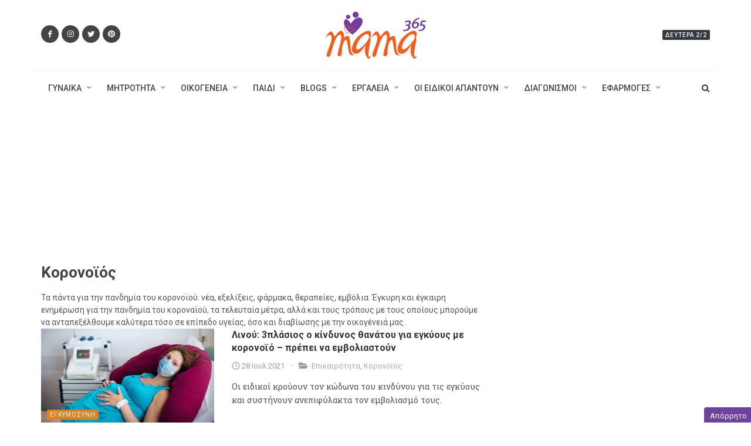

--- FILE ---
content_type: text/html; charset=utf-8
request_url: https://www.mama365.gr/tag/30006/koronoios.html?p=6
body_size: 14141
content:


<!DOCTYPE html>

<html dir="ltr" lang="el-GR">
<head prefix="og: http://ogp.me/ns#"><title>
	Κορονοϊός
</title>
    
	<meta name="keywords" content="κορονοϊός, κορονοϊος, κορωνοϊός, κορωνοϊος, κοροναϊός, κοροναϊος, κορωναϊός, κορωναϊος, πανδημία, πανδημια"><meta name="description" content="Όλες οι τελευταίες εξελίξεις και νέα για την πανδημία του κορονοϊού">
	<link rel="canonical" href="https://www.mama365.gr/tag/30006/koronoios.html">
    <link rel="prev" href="https://www.mama365.gr/tag/30006/koronoios.html?p=5" /><link rel="next" href="https://www.mama365.gr/tag/30006/koronoios.html?p=7" />

	<meta property="og:title" content="Κορονοϊός">
	<meta property="og:type" content="article">
	<meta property="og:url" content="https://www.mama365.gr/tag/30006/koronoios.html">
	<meta property="og:description" content="Όλες οι τελευταίες εξελίξεις και νέα για την πανδημία του κορονοϊού">
	<meta property="og:locale" content="el_GR" />
    <meta property="og:site_name" content="mama365.gr" />

    <meta name="twitter:card" content="summary" />
    <meta name="twitter:site" content="@mama365_gr" />
    <meta name="twitter:title" content="Κορονοϊός" /><meta name="twitter:description" content="Όλες οι τελευταίες εξελίξεις και νέα για την πανδημία του κορονοϊού" />

	<script data-schema="WebPage" type="application/ld+json">{
	    "@context": "http://schema.org",
	    "@type": "WebPage",
	    "mainEntityOfPage": {"@type": "WebPage", "url": "https://www.mama365.gr/tag/30006/koronoios.html"},
		"url":"https://www.mama365.gr/tag/30006/koronoios.html",
	    "name": "Κορονοϊός",
	    "publisher":{"@type":"Organization","name":"mama365.gr","url":"https://www.mama365.gr","address":[{"@type":"PostalAddress","addressCountry":"Greece","addressLocality":"Αθήνα","addressRegion":"GR","postalCode":"152 32","streetAddress":"Παπανικολή 50, Χαλάνδρι"}],"contactPoint":[{"@type":"ContactPoint","areaServed":"GR","contactType":"customer service","telephone":"+30-210-6856120"}],"logo":{"@type":"ImageObject","url":"https://static.mama365.gr/src/images/logo-mama365.svg","height":241,"width":517}}
	    ,"description": "Όλες οι τελευταίες εξελίξεις και νέα για την πανδημία του κορονοϊού"
    }</script>

<meta http-equiv="content-type" content="text/html; charset=utf-8" /><meta name="viewport" content="width=device-width, initial-scale=1" />

    <link rel="preload" href="https://www.mama365.gr/src/css/global.min.css?v=1.23" as="style">

	<link href="https://fonts.googleapis.com/css?family=Roboto+Slab:400%7CRoboto:400,500,700&amp;subset=latin,greek" rel="stylesheet" type="text/css" /><link rel="stylesheet" href="https://stackpath.bootstrapcdn.com/bootstrap/4.1.3/css/bootstrap.min.css" integrity="sha384-MCw98/SFnGE8fJT3GXwEOngsV7Zt27NXFoaoApmYm81iuXoPkFOJwJ8ERdknLPMO" crossorigin="anonymous" />
    <link rel="stylesheet" href="https://www.mama365.gr/src/css/global.min.css?v=1.23" type="text/css" />
    <link rel="preload" href="https://www.mama365.gr/src/css/icons.min.css?v=1.00" as="style" onload="this.onload=null;this.rel='stylesheet'"><noscript><link rel="stylesheet" href="https://www.mama365.gr/src/css/icons.min.css?v=1.00"></noscript>
	
    <link rel="preconnect" href="//stackpath.bootstrapcdn.com" /><link rel="preconnect" href="//pagead2.googlesyndication.com" /><link rel="preconnect" href="//www.googletagservices.com" /><link rel="preconnect" href="//adservice.google.com" /><link rel="preconnect" href="//adservice.google.gr" /><link rel="preconnect" href="//securepubads.g.doubleclick.net" /><link rel="preconnect" href="//tpc.googlesyndication.com" /><link rel="preconnect" href="//buttons-config.sharethis.com" /><link rel="preconnect" href="//platform-api.sharethis.com" /><link rel="preconnect" href="//count-server.sharethis.com" /><link rel="preconnect" href="//l.sharethis.com" /><link rel="preconnect" href="//t.sharethis.com" /><link rel="preconnect" href="//www.facebook.com" /><link rel="preconnect" href="//connect.facebook.net" /><link rel="preconnect" href="//graph.facebook.com" /><link rel="preconnect" href="//cdnjs.cloudflare.com" /><meta property="fb:app_id" content="164985736966898" /><meta property="fb:admins" content="1152514070" /><meta property="fb:admins" content="556799398" /><meta property="fb:admins" content="1057762854" /><meta property="fb:pages" content="345120415540164" /><script src="https://cdn.orangeclickmedia.com/tech/mama365.gr/ocm.js" async="async"></script>
    <script async="async" data-cmp-src="https://securepubads.g.doubleclick.net/tag/js/gpt.js"></script>
	<script>
        window.googletag = window.googletag || { cmd: [] };

        var bottomSlot1, bottomSlot2, bottomSlot3, inreadSlot; + googletag.cmd.push(function() {
		//var mappingLeaderboard = googletag.sizeMapping().addSize([0, 0], [[300, 75], [300, 50], [320, 50]]).addSize([1024, 500], []).build();
		var mappingSkin = googletag.sizeMapping().addSize([0, 0], []).addSize([992, 500], [1, 1]).build();
		var mappingPresticialM = googletag.sizeMapping().addSize([0, 0], [1, 1]).addSize([1024, 500], []).build();
		var mappingPresticial = googletag.sizeMapping().addSize([0, 0], []).addSize([1024, 500], [1, 1]).build();
		var mappingAnchor = googletag.sizeMapping().addSize([0, 0], [[320, 50], [300, 100]]).addSize([1024, 500], []).build();
        var mappingMobile = googletag.sizeMapping().addSize([992, 300], []).addSize([0, 0], [1, 1]).build();
		
		//googletag.defineSlot('/45273646/Mama365-Leaderboard', [[300, 75], [300, 50], [320, 50]], 'mamaLeaderboard').defineSizeMapping(mappingLeaderboard).setCollapseEmptyDiv(false).addService(googletag.pubads());
        googletag.defineSlot('/45273646/Mama365-Billboard', [970, 250], 'mama-billboard').addService(googletag.pubads());
        googletag.defineSlot('/45273646/Mama365-300x250', [[300, 600], [300, 250]], 'mama300x250').addService(googletag.pubads());
        bottomSlot1 = googletag.defineSlot('/45273646/Mama365-300x250b', [[300, 600], [300, 250]], 'mama300x250b').addService(googletag.pubads());
        bottomSlot2 = googletag.defineSlot('/45273646/Mama365-300x250c', [[300, 600], [300, 250]], 'mama300x250c').addService(googletag.pubads());
        bottomSlot3 = googletag.defineSlot('/45273646/Mama365-300x250d', [[300, 600], [300, 250]], 'mama300x250d').addService(googletag.pubads());
        inreadSlot = googletag.defineSlot('/45273646/web_inread_phsts', [1, 1], 'mama-web_inread').addService(googletag.pubads());
        googletag.defineSlot('/45273646/Anchor', [[320, 50], [300, 100]], 'mama-Anchor').setCollapseEmptyDiv(true).defineSizeMapping(mappingAnchor).addService(googletag.pubads());
		
        googletag.defineSlot('/45273646/web_skin_responsive', [1, 1], 'mamaSkin').defineSizeMapping(mappingSkin).setCollapseEmptyDiv(true).addService(googletag.pubads());
        googletag.defineSlot('/45273646/Mama365-Presticial', [1, 1], 'presticial').defineSizeMapping(mappingPresticial).setCollapseEmptyDiv(true).addService(googletag.pubads());
        googletag.defineSlot('/45273646/Mobi', [1, 1], 'mobile-presticial').defineSizeMapping(mappingPresticialM).setCollapseEmptyDiv(true).addService(googletag.pubads());
        googletag.defineSlot('/45273646/Mama365-WO', [1, 1], 'mama-webover').setCollapseEmptyDiv(true).addService(googletag.pubads());
        googletag.defineSlot('/45273646/InreadVideo', [[640, 360], [1, 1]], 'mama-InreadVideo').setCollapseEmptyDiv(true).addService(googletag.pubads());

        googletag.defineSlot('/45273646/Phaistos_MobileWidget', [1, 1], 'Phaistos_MobileWidget').defineSizeMapping(mappingMobile).setCollapseEmptyDiv(true).addService(googletag.pubads());

		//googletag.pubads().collapseEmptyDivs();
		googletag.pubads().setCentering(true);
		googletag.pubads().disableInitialLoad();
		googletag.pubads().enableSingleRequest();
		
		googletag.pubads().setTargeting('mama365', ['home']).setTargeting('url', ['/tag/30006/koronoios.html?p=6']);
		
        //googletag.pubads().enableLazyLoad({fetchMarginPercent: 400,renderMarginPercent: 50,mobileScaling: 3.0});
        googletag.pubads().addEventListener('slotOnload', function (event) {
            console.log(event.slot.getSlotElementId() + ' rendered');
        });
		googletag.enableServices();
	  });
    </script>

    
    <!--AdWeb tags Start-->
    <script src="https://t.atmng.io/adweb/YfWquPnib.prod.js" async></script>
    <!--AdWeb tags End-->
    
	
	<script async src="https://www.googletagmanager.com/gtag/js?id=G-F7BM0WHM2K"></script>
	<script>
		window.dataLayer = window.dataLayer || [];
		function gtag() { dataLayer.push(arguments); }
		gtag('js', new Date());
		gtag('config', 'G-F7BM0WHM2K');
	</script>

    
</head>
<body class="stretched">

    <div id="mamaSkin">
	    <script type="text/javascript">
            googletag.cmd.push(function () { googletag.display('mamaSkin'); });
        </script>
    </div>
    <div id="mama-webover" class="bnr1x1dnone">
	    <script>
            googletag.cmd.push(function () { googletag.display('mama-webover'); });
        </script>
    </div>
    <div id="presticial" class="bnr1x1dnone">
        <script>
            googletag.cmd.push(function () { googletag.display('presticial'); });
        </script>
    </div>
    <div id="mobile-presticial" class="bnr1x1dnone">
	    <script>
            googletag.cmd.push(function () { googletag.display('mobile-presticial'); });
        </script>
    </div>
    <div id="Phaistos_MobileWidget" class="bnr1x1dnone">
        <script>
            googletag.cmd.push(function () { googletag.display('Phaistos_MobileWidget'); });
        </script>
    </div>

    
    <!--<script type="text/javascript">
        var nuggprof = '';
        var nuggtg = encodeURIComponent('__CONTENT_TAG__');
        var nuggrid = encodeURIComponent(top.location.href);
        var nuggscr = document.createElement('script');
        nuggscr.type = 'text/javascript';
        nuggscr.src = '//adweb.nuggad.net/rc?nuggn=1230610253&nuggsid=1657553947&nuggtg=' + nuggtg + '&nuggrid=' + nuggrid + '';
        var n = document.getElementsByTagName('script')[0];
        n.parentNode.insertBefore(nuggscr, n);
    </script>-->
    

	<div id="wrapper" class="clearfix">

		

<!-- Header
============================================= -->
<header id="header" class="sticky-style-2">

	<div class="container clearfix">
		<div class="row justify-content-between clearfix">
			<div class="col-md-4 col-sm-3 d-none d-sm-inline-flex align-self-center">
				<a href="https://www.facebook.com/mama365" class="social-icon inline-block si-small si-rounded si-dark si-mini si-facebook" target="_blank" rel="noopener">
					<i class="icon-facebook"></i>
					<i class="icon-facebook"></i>
				</a>
				<a href="https://www.instagram.com/mama365_gr/" class="social-icon inline-block si-small si-rounded si-dark si-mini si-instagram" target="_blank" rel="noopener">
					<i class="icon-instagram"></i>
					<i class="icon-instagram"></i>
				</a>
				<a href="https://twitter.com/mama365_gr" class="social-icon inline-block si-small si-rounded si-dark si-mini si-twitter" target="_blank" rel="noopener">
					<i class="icon-twitter"></i>
					<i class="icon-twitter"></i>
				</a>
				<a href="https://pinterest.com/mama365/" class="social-icon inline-block si-small si-rounded si-dark si-mini si-pinterest" target="_blank" rel="noopener">
					<i class="icon-pinterest"></i>
					<i class="icon-pinterest"></i>
				</a>
			</div>

			<div class="col-md-4 col-sm-5 col-12 align-self-center">
				<!-- Logo
				============================================= -->
				<div id="logo" class="divcenter nomargin">
					<a href="/"><img class="divcenter" src="https://static.mama365.gr/src/images/logo-mama365.svg" alt="mama365.gr"></a>
				</div><!-- #logo end -->
			</div>

			<div class="col-sm-4 col-4 align-self-center nomargin">
				<ul class="nav justify-content-end">
					<li class="entry-categories mt-3 d-none d-sm-inline-block" style="position: relative; left: auto;">
						<span class="bg-dark uppercase t500">Δευτέρα 2/2</span>
					</li>
				</ul>
			</div>

		</div>
	</div>

	<div id="header-wrap">
		
        

<!-- Primary Navigation
============================================= -->
<nav id="primary-menu" class="with-arrows style-2 clearfix">

	<div class="container clearfix">

		<div id="primary-menu-trigger"><i class="icon-reorder"></i></div>
		
        <ul class="primary-menu">
<li id="men-2" class="menu-color-red mega-menu"><a href="/list/12-gynaika.html"><div>ΓΥΝΑΙΚΑ</div></a>
<div class="mega-menu-content style-2 border-top-0 clearfix">
<ul class="mega-menu-column col-lg-3 red">
<li>
<div class="nav nav-sm tab-hover flex-column nav-pills">
<a class="nav-link bg-color-red" href="/list/18-igeia.html">ΥΓΕΙΑ</a><a class="nav-link bg-color-red" href="/list/19-omorfia-moda.html">ΟΜΟΡΦΙΑ - ΜΟΔΑ</a><a class="nav-link bg-color-red" href="/list/24-fitness-diatrofi.html">FITNESS - ΔΙΑΤΡΟΦΗ</a><a class="nav-link bg-color-red" href="/list/25-eleftheros-chronos.html">ΕΛΕΥΘΕΡΟΣ ΧΡΟΝΟΣ</a><a class="nav-link bg-color-red" href="/list/29-kariera.html">ΚΑΡΙΕΡΑ</a><a class="nav-link bg-color-red" href="/list/41-mageiriki.html">ΜΑΓΕΙΡΙΚΗ</a><a class="nav-link bg-color-red" href="/list/67-spiti.html">ΣΠΙΤΙ</a>
</div>
</li>
</ul>
<ul class="mega-menu-column col-lg-9">
<li>
<div class="tab-content">
<div class="tab-pane show active">
<div class="row justify-content-around lazymenu" data-loader="ajax" data-src="/menu/last3articles.aspx?id=12">
</div>
</div>
</div>
</li>
</ul>
</div>
</li>
<li id="men-3" class="menu-color-orange mega-menu"><a href="/list/13-mitrotita.html"><div>ΜΗΤΡΟΤΗΤΑ</div></a>
<div class="mega-menu-content style-2 border-top-0 clearfix">
<ul class="mega-menu-column col-lg-3 orange">
<li>
<div class="nav nav-sm tab-hover flex-column nav-pills">
<a class="nav-link bg-color-orange" href="/list/30-egkymosyni.html">ΕΓΚΥΜΟΣΥΝΗ</a><a class="nav-link bg-color-orange" href="/list/31-meta-ton-toketo.html">ΜΕΤΑ ΤΟΝ ΤΟΚΕΤΟ</a><a class="nav-link bg-color-orange" href="/list/35-psychologia.html">ΨΥΧΟΛΟΓΙΑ</a><a class="nav-link bg-color-orange" href="/list/38-gonimotita.html">ΓΟΝΙΜΟΤΗΤΑ</a>
</div>
</li>
</ul>
<ul class="mega-menu-column col-lg-9">
<li>
<div class="tab-content">
<div class="tab-pane show active">
<div class="row justify-content-around lazymenu" data-loader="ajax" data-src="/menu/last3articles.aspx?id=13">
</div>
</div>
</div>
</li>
</ul>
</div>
</li>
<li id="men-4" class="menu-color-yellow mega-menu"><a href="/list/14-zeygari-oikogeneia.html"><div>ΟΙΚΟΓΕΝΕΙΑ</div></a>
<div class="mega-menu-content style-2 border-top-0 clearfix">
<ul class="mega-menu-column col-lg-3 yellow">
<li>
<div class="nav nav-sm tab-hover flex-column nav-pills">
<a class="nav-link bg-color-yellow" href="/list/36-sex.html">ΣΕΞ</a><a class="nav-link bg-color-yellow" href="/list/37-sxeseis.html">ΣΧΕΣΕΙΣ</a><a class="nav-link bg-color-yellow" href="/list/39-oloi-mazi.html">ΟΛΟΙ ΜΑΖΙ</a><a class="nav-link bg-color-yellow" href="/list/40-mpampas.html">ΜΠΑΜΠΑΣ</a><a class="nav-link bg-color-yellow" href="/list/154-masgrapsate.html">ΜΑΣ ΓΡΑΨΑΤΕ</a><a class="nav-link bg-color-yellow" href="/list/159-zodia.html">ΖΩΔΙΑ</a>
</div>
</li>
</ul>
<ul class="mega-menu-column col-lg-9">
<li>
<div class="tab-content">
<div class="tab-pane show active">
<div class="row justify-content-around lazymenu" data-loader="ajax" data-src="/menu/last3articles.aspx?id=14">
</div>
</div>
</div>
</li>
</ul>
</div>
</li>
<li id="men-5" class="menu-color-green mega-menu"><a href="/list/15-paidi.html"><div>ΠΑΙΔΙ</div></a>
<div class="mega-menu-content style-2 border-top-0 clearfix">
<ul class="mega-menu-column col-lg-3 green">
<li>
<div class="nav nav-sm tab-hover flex-column nav-pills">
<a class="nav-link bg-color-green" href="/list/42-drastiriotites.html">ΔΡΑΣΤΗΡΙΟΤΗΤΕΣ</a><a class="nav-link bg-color-green" href="/list/43-psichologia.html">ΨΥΧΟΛΟΓΙΑ</a><a class="nav-link bg-color-green" href="/list/44-ekpaideysi.html">ΕΚΠΑΙΔΕΥΣΗ</a><a class="nav-link bg-color-green" href="/list/45-ygeia.html">ΥΓΕΙΑ</a><a class="nav-link bg-color-green" href="/list/46-diatrofi.html">ΔΙΑΤΡΟΦΗ</a><a class="nav-link bg-color-green" href="/list/65-agores.html">ΑΓΟΡΕΣ</a><a class="nav-link bg-color-green" href="/list/91-paidiko-vivlio.html">ΠΑΙΔΙΚΟ ΒΙΒΛΙΟ</a>
</div>
</li>
</ul>
<ul class="mega-menu-column col-lg-9">
<li>
<div class="tab-content">
<div class="tab-pane show active">
<div class="row justify-content-around lazymenu" data-loader="ajax" data-src="/menu/last3articles.aspx?id=15">
</div>
</div>
</div>
</li>
</ul>
</div>
</li>
<li id="men-6" class="menu-color-turquoise mega-menu"><a href="/list/16-blogs.html"><div>BLOGS</div></a>
<div class="mega-menu-content style-2 border-top-0 clearfix">
<ul class="mega-menu-column col-lg-3 turquoise">
<li>
<div class="nav nav-sm tab-hover flex-column nav-pills">
<a class="nav-link bg-color-turquoise" href="/list/48-prosfores.html">ΠΡΟΣΦΟΡΕΣ</a><a class="nav-link bg-color-turquoise" href="/list/49-didimi-eytyxia.html">ΔΙΔΥΜΗ ΕΥΤΥΧΙΑ</a>
</div>
</li>
</ul>
<ul class="mega-menu-column col-lg-9">
<li>
<div class="tab-content">
<div class="tab-pane show active">
<div class="row justify-content-around lazymenu" data-loader="ajax" data-src="/menu/last3articles.aspx?id=16">
</div>
</div>
</div>
</li>
</ul>
</div>
</li>
<li id="men-7" class="menu-color-purple"><a href="#"><div>ΕΡΓΑΛΕΙΑ</div></a>
<div class="mega-menu-content style-2 border-top-0 clearfix">
<ul class="mega-menu-column col-lg-12 purple">
<li>
<div class="nav nav-sm tab-hover flex-column nav-pills">
<a class="nav-link bg-color-purple" href="/tool.aspx?id=613">ΗΜΕΡΟΛΟΓΙΟ ΕΓΚΥΜΟΣΥΝΗΣ</a><a class="nav-link bg-color-purple" href="/tool.aspx?id=614">ΙΔΑΝΙΚΟ ΒΑΡΟΣ ΕΓΚΥΜΟΣΥΝΗΣ</a><a class="nav-link bg-color-purple" href="/tool.aspx?id=609">ΗΜΕΡΟΜΗΝΙΑ ΤΟΚΕΤΟΥ</a><a class="nav-link bg-color-purple" href="/tool.aspx?id=612">ΥΠΟΛΟΓΙΣΜΟΣ ΩΟΡΡΗΞΙΑΣ</a><a class="nav-link bg-color-purple" href="/tool.aspx?id=610">ΥΨΟΣ ΠΑΙΔΙΟΥ</a><a class="nav-link bg-color-purple" href="/tool.aspx?id=615">ΒΑΡΟΣ & ΣΕΞ</a><a class="nav-link bg-color-purple" href="/tool.aspx?id=611">ΙΔΑΝΙΚΟ ΣΩΜΑΤΙΚΟ ΒΑΡΟΣ</a><a class="nav-link bg-color-purple" href="/tool.aspx?id=608">ΘΕΡΜΙΔΟΜΕΤΡΗΤΗΣ</a><a class="nav-link bg-color-purple" href="/tool.aspx?id=607">ΜΕΤΡΗΤΗΣ ΔΜΣ</a><a class="nav-link bg-color-purple" href="/tool.aspx?id=606">ΜΕΤΡΗΤΗΣ ΣΩΜΑΤΙΚΟΥ ΛΙΠΟΥΣ</a><a class="nav-link bg-color-purple" href="/list/77-priontika-nea.html">ΠΡΟΪΟΝΤΙΚΑ ΝΕΑ</a>
</div>
</li>
</ul>
</div>
</li>
<li id="men-8" class="menu-color-blue mega-menu"><a href="/list/68-oi-eidikoi-apantoun.html"><div>ΟΙ ΕΙΔΙΚΟΙ ΑΠΑΝΤΟΥΝ</div></a>
<div class="mega-menu-content style-2 border-top-0 clearfix">
<ul class="mega-menu-column col-lg-3 blue">
<li>
<div class="nav nav-sm tab-hover flex-column nav-pills">
<a class="nav-link bg-color-blue" href="/list/75-exosomatiki-gonimopoiisi.html">ΕΞΩΣΩΜΑΤΙΚΗ ΓΟΝΙΜΟΠΟΙΗΣΗ</a><a class="nav-link bg-color-blue" href="/list/76-paidiatros-online.html">ΠΑΙΔΙΑΤΡΟΣ ONLINE</a><a class="nav-link bg-color-blue" href="/list/78-askisi-fitness.html">ΑΣΚΗΣΗ & FITNESS</a><a class="nav-link bg-color-blue" href="/list/90-paidopsyhologia.html">ΠΑΙΔΟΨΥΧΟΛΟΓΙΑ</a><a class="nav-link bg-color-blue" href="/list/151-diatrofologos.html">ΔΙΑΤΡΟΦΟΛΟΓΟΣ</a><a class="nav-link bg-color-blue" href="/list/152-gamos.html">ΓΑΜΟΣ ΚΑΙ ΣΧΕΣΕΙΣ</a>
</div>
</li>
</ul>
<ul class="mega-menu-column col-lg-9">
<li>
<div class="tab-content">
<div class="tab-pane show active">
<div class="row justify-content-around lazymenu" data-loader="ajax" data-src="/menu/last3articles.aspx?id=68">
</div>
</div>
</div>
</li>
</ul>
</div>
</li>
<li id="men-9" class="menu-color-lightpurple mega-menu"><a href="/list/71-diagonismoi.html"><div>ΔΙΑΓΩΝΙΣΜΟΙ</div></a>
<div class="mega-menu-content style-2 border-top-0 clearfix">
<ul class="mega-menu-column col-lg-3 lightpurple">
<li>
<div class="nav nav-sm tab-hover flex-column nav-pills">
<a class="nav-link bg-color-lightpurple" href="/list/73-activediagonismoi.html">ΕΝΕΡΓΟΙ ΔΙΑΓΩΝΙΣΜΟΙ</a><a class="nav-link bg-color-lightpurple" href="/list/74-archivediagonismoi.html">ΑΡΧΕΙΟ ΔΙΑΓΩΝΙΣΜΩΝ</a>
</div>
</li>
</ul>
<ul class="mega-menu-column col-lg-9">
<li>
<div class="tab-content">
<div class="tab-pane show active">
<div class="row justify-content-around lazymenu" data-loader="ajax" data-src="/menu/last3articles.aspx?id=71">
</div>
</div>
</div>
</li>
</ul>
</div>
</li>
<li id="men-54" class="menu-color-grey"><a href="javascript:;"><div>ΕΦΑΡΜΟΓΕΣ</div></a>
<div class="mega-menu-content style-2 border-top-0 clearfix">
<ul class="mega-menu-column col-lg-12 grey">
<li>
<div class="nav nav-sm tab-hover flex-column nav-pills">
<a class="nav-link bg-color-grey" href="/list/156-paint.html">ΖΩΓΡΑΦΙΕΣ</a>
</div>
</li>
</ul>
</div>
</li>
</ul>


		<!-- Top Search
		============================================= -->
		<div id="top-search">
			<a href="#" id="top-search-trigger"><i class="icon-search3"></i><i class="icon-line-cross"></i></a>
            <form action="/Search.aspx" method="get">
				<input type="text" name="s" id="s" class="form-control" value="" placeholder="Πληκτρολογήστε & πατήστε Enter">
			</form>
		</div><!-- #top-search end -->

	</div>

</nav><!-- #primary-menu end -->

	</div>

</header><!-- #header end -->



<div class="container mobstick">
	<div class="row">
		<div class="col-12">
			<div id="mama-billboard" class="ad ad-970 pt-2">
				<script type="text/javascript">
					googletag.cmd.push(function () { googletag.display('mama-billboard');});
				</script>
			</div>
			<!--<div id="mamaLeaderboard" class="ad w-100" style="display:none!important;">
				<script type="text/javascript">
                    googletag.cmd.push(function () { googletag.display('mamaLeaderboard'); });
                </script>
			</div>-->
		</div>
	</div>
</div>
            		    
        

    <!-- Content
		============================================= -->
		<section id="content">

			<div class="content-wrap">

				<div class="container clearfix">

					<div class="row clearfix">
					
						<div class="col-lg-8 maintopics">

                            

















                            <h1 class="list-title">Κορονοϊός</h1>

                            
                                <div>Τα πάντα για την πανδημία του κορονοϊού: νέα, εξελίξεις, φάρμακα, θεραπείες, εμβόλια. Έγκυρη και έγκαιρη ενημέρωση για την πανδημία του κοροναϊού, τα τελευταία μέτρα, αλλά και τους τρόπους με τους οποίους μπορούμε να ανταπεξέλθουμε καλύτερα τόσο σε επίπεδο υγείας, όσο και διαβίωσης με την οικογένειά μας.</div>
                            

                            
							        <div class="ipost mb-5 row clearfix">
								        <div class="col-md-5">
									        <div class="entry-image mb-0">
										        <a href="/46303/linoy-3plasios-o-kindynos-thanatoy-gia-egkyoys-me.html"><img data-src="https://static.mama365.gr/media/pics/pics480/55758-3pl-0.jpg" alt="Λινού: 3πλάσιος ο κίνδυνος θανάτου για εγκύους με κορονοϊό – πρέπει να εμβολιαστούν" class="lazy"src="/src/images/photo.png"/></a>
										        <div class="entry-categories"><a href="/list/30-egkymosyni.html" class="bg-orange">εγκυμοσυνη</a></div>
									        </div>
								        </div>
								        <div class="col-md-7">
									        <div class="entry-title mt-md-0 mt-3">
										        <h3><a href="/46303/linoy-3plasios-o-kindynos-thanatoy-gia-egkyoys-me.html">Λινού: 3πλάσιος ο κίνδυνος θανάτου για εγκύους με κορονοϊό – πρέπει να εμβολιαστούν</a></h3>
									        </div>
									        <ul class="entry-meta clearfix">
										        <li><i class="icon-line-clock"></i>28 Ιουλ 2021</li>
										        <li><i class="icon-folder-open"></i> <a href="/tag/5420/epikairothta.html">Επικαιρότητα</a>, <a href="/tag/30006/koronoios.html">Κορονοϊός</a></li>
									        </ul>
									        <div class="entry-content mt-0">
										        <p>Οι ειδικοί κρούουν τον κώδωνα του κινδύνου για τις εγκύους και συστήνουν ανεπιφύλακτα τον εμβολιασμό τους.</p>
									        </div>
								        </div>
							        </div>
                                
							        <div class="ipost mb-5 row clearfix">
								        <div class="col-md-5">
									        <div class="entry-image mb-0">
										        <a href="/46293/paidiatros-pros-kerameos-na-pane-ta-paidia-sholeio.html"><img data-src="https://static.mama365.gr/media/pics/pics480/55748-sxl-0.jpg" alt="Παιδίατρος προς Κεραμέως: να πάνε τα παιδιά σχολείο χωρίς κλεισούρα και υπολογιστές" class="lazy"src="/src/images/photo.png"/></a>
										        <div class="entry-categories"><a href="/list/44-ekpaideysi.html" class="bg-green">εκπαιδευση</a></div>
									        </div>
								        </div>
								        <div class="col-md-7">
									        <div class="entry-title mt-md-0 mt-3">
										        <h3><a href="/46293/paidiatros-pros-kerameos-na-pane-ta-paidia-sholeio.html">Παιδίατρος προς Κεραμέως: να πάνε τα παιδιά σχολείο χωρίς κλεισούρα και υπολογιστές</a></h3>
									        </div>
									        <ul class="entry-meta clearfix">
										        <li><i class="icon-line-clock"></i>27 Ιουλ 2021</li>
										        <li><i class="icon-folder-open"></i> <a href="/tag/5420/epikairothta.html">Επικαιρότητα</a>, <a href="/tag/3720/epistrofh-sto-sholeio.html">Επιστροφή στο σχολείο</a>, <a href="/tag/30006/koronoios.html">Κορονοϊός</a></li>
									        </ul>
									        <div class="entry-content mt-0">
										        <p>Μπορεί να βρισκόμαστε ακόμη στο μέσο του καλοκαιριού, αλλά το άνοιγμα των σχολείων παραμένει ένας πονοκέφαλος για όλους...</p>
									        </div>
								        </div>
							        </div>
                                
							        <div class="ipost mb-5 row clearfix">
								        <div class="col-md-5">
									        <div class="entry-image mb-0">
										        <a href="/46290/ephreazoyn-ta-emvolia-mrna-thn-andrikh-gonimothta.html"><img data-src="https://static.mama365.gr/media/pics/pics480/55746-ioli-vaci_1200.jpg" alt="Επηρεάζουν τα εμβόλια mRNA την ανδρική γονιμότητα; Δύο καθηγητές του ΕΚΠΑ απαντούν" class="lazy"src="/src/images/photo.png"/></a>
										        <div class="entry-categories"><a href="/list/18-igeia.html" class="bg-red">υγεια</a></div>
									        </div>
								        </div>
								        <div class="col-md-7">
									        <div class="entry-title mt-md-0 mt-3">
										        <h3><a href="/46290/ephreazoyn-ta-emvolia-mrna-thn-andrikh-gonimothta.html">Επηρεάζουν τα εμβόλια mRNA την ανδρική γονιμότητα; Δύο καθηγητές του ΕΚΠΑ απαντούν</a></h3>
									        </div>
									        <ul class="entry-meta clearfix">
										        <li><i class="icon-line-clock"></i>27 Ιουλ 2021</li>
										        <li><i class="icon-folder-open"></i> <a href="/tag/5420/epikairothta.html">Επικαιρότητα</a>, <a href="/tag/30006/koronoios.html">Κορονοϊός</a></li>
									        </ul>
									        <div class="entry-content mt-0">
										        <p>Ένα σημαντικό ποσοστό του πληθυσμού εκφράζει δισταγμό ή άρνηση απέναντι στον εμβολιασμό κι ένας από τους λόγους είναι η επίδραση στη γονιμότητα.</p>
									        </div>
								        </div>
							        </div>
                                
							        <div class="ipost mb-5 row clearfix">
								        <div class="col-md-5">
									        <div class="entry-image mb-0">
										        <a href="/46289/papaeyaggeloy-2-doseis-emvolioy-gia-ta-paidia-oi-g.html"><img data-src="https://static.mama365.gr/media/pics/pics480/55745-ioli-papa_1200.jpg" alt="Παπαευαγγέλου: 2 δόσεις εμβολίου για τα παιδιά, οι γονείς να μην ανησυχούν" class="lazy"src="/src/images/photo.png"/></a>
										        <div class="entry-categories"><a href="/list/45-ygeia.html" class="bg-green">υγεια</a></div>
									        </div>
								        </div>
								        <div class="col-md-7">
									        <div class="entry-title mt-md-0 mt-3">
										        <h3><a href="/46289/papaeyaggeloy-2-doseis-emvolioy-gia-ta-paidia-oi-g.html">Παπαευαγγέλου: 2 δόσεις εμβολίου για τα παιδιά, οι γονείς να μην ανησυχούν</a></h3>
									        </div>
									        <ul class="entry-meta clearfix">
										        <li><i class="icon-line-clock"></i>27 Ιουλ 2021</li>
										        <li><i class="icon-folder-open"></i> <a href="/tag/5420/epikairothta.html">Επικαιρότητα</a>, <a href="/tag/152/efhveia.html">Εφηβεία</a>, <a href="/tag/30006/koronoios.html">Κορονοϊός</a>, <a href="/tag/562/paidi-9-12.html">Παιδί 9-12</a></li>
									        </ul>
									        <div class="entry-content mt-0">
										        <p>Η Β. Παπαευαγγέλου σημείωσε ότι «τα παιδιά αφού εμβολιαστούν αναπτύσσουν περισσότερα αντισώματα».</p>
									        </div>
								        </div>
							        </div>
                                

                            

							<div class="row clearfix">
                                
                                
								
							</div>
							
						</div>
						
						<div class="col-lg-4 mt-0" id="stickybnrcont">
							<div class="sticky-top sticky-top-sidebar">
							<div id="mama300x250" class="ad ad-300 ad-600 py-4 mb-5 mt-3 mt-lg-0">
								<script type="text/javascript">
									googletag.cmd.push(function () { googletag.display('mama300x250'); });
								</script>
							</div>
							</div>
						</div>

					</div>

					<div class="row clearfix">

						<!-- Posts Area
						============================================= -->
						<div class="col-lg-8 mt-5 categposts">
                                                        
                            
							        <div class="ipost mb-5 row clearfix">
								        <div class="col-md-5">
									        <div class="entry-image mb-0">
										        <a href="/46268/apotelesmatikes-kata-ths-metallaxhs-delta-oi-dyo-d.html"><img data-src="https://static.mama365.gr/media/pics/pics480/55725-ioli-co.jpg" alt="Αποτελεσματικές κατά της μετάλλαξης Δέλτα οι δύο δόσεις AstraZeneca ή Pfizer" class="lazy"src="/src/images/photo.png"/></a>
										        <div class="entry-categories"><a href="/list/18-igeia.html" class="bg-red">υγεια</a></div>
									        </div>
								        </div>
								        <div class="col-md-7">
									        <div class="entry-title mt-md-0 mt-3">
										        <h3><a href="/46268/apotelesmatikes-kata-ths-metallaxhs-delta-oi-dyo-d.html">Αποτελεσματικές κατά της μετάλλαξης Δέλτα οι δύο δόσεις AstraZeneca ή Pfizer</a></h3>
									        </div>
									        <ul class="entry-meta clearfix">
										        <li><i class="icon-line-clock"></i>22 Ιουλ 2021</li>
										        <li><i class="icon-folder-open"></i> <a href="/tag/5420/epikairothta.html">Επικαιρότητα</a>, <a href="/tag/30006/koronoios.html">Κορονοϊός</a></li>
									        </ul>
									        <div class="entry-content mt-0">
										        <p>Σύμφωνα με μια έρευνα δυο δόσεις του εμβολίου της Pfizer ή της AstraZeneca κατά του κορονοϊού είναι αποτελεσματικές.</p>
									        </div>
								        </div>
							        </div>
                                
							        <div class="ipost mb-5 row clearfix">
								        <div class="col-md-5">
									        <div class="entry-image mb-0">
										        <a href="/46232/mhtsotakhs-tha-anoixei-o-emvoliasmos-gia-paidia-12.html"><img data-src="https://static.mama365.gr/media/pics/pics480/55691-ioli-mitsotakis.jpg" alt="Μητσοτάκης: Θα ανοίξει ο εμβολιασμός για παιδιά 12-15 χωρίς να είναι υποχρεωτικός" class="lazy"src="/src/images/photo.png"/></a>
										        <div class="entry-categories"><a href="/list/45-ygeia.html" class="bg-green">υγεια</a></div>
									        </div>
								        </div>
								        <div class="col-md-7">
									        <div class="entry-title mt-md-0 mt-3">
										        <h3><a href="/46232/mhtsotakhs-tha-anoixei-o-emvoliasmos-gia-paidia-12.html">Μητσοτάκης: Θα ανοίξει ο εμβολιασμός για παιδιά 12-15 χωρίς να είναι υποχρεωτικός</a></h3>
									        </div>
									        <ul class="entry-meta clearfix">
										        <li><i class="icon-line-clock"></i>19 Ιουλ 2021</li>
										        <li><i class="icon-folder-open"></i> <a href="/tag/5420/epikairothta.html">Επικαιρότητα</a>, <a href="/tag/152/efhveia.html">Εφηβεία</a>, <a href="/tag/30006/koronoios.html">Κορονοϊός</a></li>
									        </ul>
									        <div class="entry-content mt-0">
										        <p>Ο Κ. Μητσοτάκης ανακοίνωσε το άνοιγμα της πλατφόρμας για εμβολιασμό των παιδιών άνω των 12 ετών ενώ τόνισε ότι δεν πρόκειται να γίνει ποτέ υποχρεωτικός.</p>
									        </div>
								        </div>
							        </div>
                                
							        <div class="ipost mb-5 row clearfix">
								        <div class="col-md-5">
									        <div class="entry-image mb-0">
										        <a href="/46204/vasilakopoylos-ta-paidia-mporoyn-na-kanoyn-emvolio.html"><img data-src="https://static.mama365.gr/media/pics/pics480/55664-vsl-0.jpg" alt="Βασιλακόπουλος: τα παιδιά μπορούν να κάνουν εμβόλιο, δεν έχει μακροχρόνιες συνέπειες" class="lazy"src="/src/images/photo.png"/></a>
										        <div class="entry-categories"><a href="/list/45-ygeia.html" class="bg-green">υγεια</a></div>
									        </div>
								        </div>
								        <div class="col-md-7">
									        <div class="entry-title mt-md-0 mt-3">
										        <h3><a href="/46204/vasilakopoylos-ta-paidia-mporoyn-na-kanoyn-emvolio.html">Βασιλακόπουλος: τα παιδιά μπορούν να κάνουν εμβόλιο, δεν έχει μακροχρόνιες συνέπειες</a></h3>
									        </div>
									        <ul class="entry-meta clearfix">
										        <li><i class="icon-line-clock"></i>15 Ιουλ 2021</li>
										        <li><i class="icon-folder-open"></i> <a href="/tag/5420/epikairothta.html">Επικαιρότητα</a>, <a href="/tag/30006/koronoios.html">Κορονοϊός</a></li>
									        </ul>
									        <div class="entry-content mt-0">
										        <p>Ο μόνος τρόπος να αντιμετωπιστεί το τέταρτο κύμα της πανδημίας είναι ο εμβολιασμός, ξεκαθάρισε o καθηγητής πνευμονολογίας, Θεόδωρος Βασιλακόπουλος.</p>
									        </div>
								        </div>
							        </div>
                                
							        <div class="ipost mb-5 row clearfix">
								        <div class="col-md-5">
									        <div class="entry-image mb-0">
										        <a href="/46198/krhth-giatros-edioxe-thhlazoysa-mama-poy-phge-na-e.html"><img data-src="https://static.mama365.gr/media/pics/pics480/55655-ioli-breast_1200.jpg" alt="Κρήτη: Γιατρός έδιωξε θηλάζουσα μαμά που πήγε να εμβολιαστεί" class="lazy"src="/src/images/photo.png"/></a>
										        <div class="entry-categories"><a href="/list/18-igeia.html" class="bg-red">υγεια</a></div>
									        </div>
								        </div>
								        <div class="col-md-7">
									        <div class="entry-title mt-md-0 mt-3">
										        <h3><a href="/46198/krhth-giatros-edioxe-thhlazoysa-mama-poy-phge-na-e.html">Κρήτη: Γιατρός έδιωξε θηλάζουσα μαμά που πήγε να εμβολιαστεί</a></h3>
									        </div>
									        <ul class="entry-meta clearfix">
										        <li><i class="icon-line-clock"></i>14 Ιουλ 2021</li>
										        <li><i class="icon-folder-open"></i> <a href="/tag/5420/epikairothta.html">Επικαιρότητα</a>, <a href="/tag/154/thhlasmos.html">Θηλασμός</a>, <a href="/tag/30006/koronoios.html">Κορονοϊός</a></li>
									        </ul>
									        <div class="entry-content mt-0">
										        <p>Η μητέρα πήγε στο εμβολιαστικό κέντρο για να εμβολιαστεί όμως ο γιατρός την έδιωξε επειδή είναι θηλάζουσα.</p>
									        </div>
								        </div>
							        </div>
                                
							        <div class="ipost mb-5 row clearfix">
								        <div class="col-md-5">
									        <div class="entry-image mb-0">
										        <a href="/46194/thomaidhs-ta-3000-kroysmata-hrthan-noritera--eimas.html"><img data-src="https://static.mama365.gr/media/pics/pics480/55650-sos_kosmos_maskes_1200.jpg" alt="Θωμαΐδης: «Τα 3.000 κρούσματα ήρθαν νωρίτερα - είμαστε κοντά στα 20.000» " class="lazy"src="/src/images/photo.png"/></a>
										        <div class="entry-categories"><a href="/list/18-igeia.html" class="bg-red">υγεια</a></div>
									        </div>
								        </div>
								        <div class="col-md-7">
									        <div class="entry-title mt-md-0 mt-3">
										        <h3><a href="/46194/thomaidhs-ta-3000-kroysmata-hrthan-noritera--eimas.html">Θωμαΐδης: «Τα 3.000 κρούσματα ήρθαν νωρίτερα - είμαστε κοντά στα 20.000» </a></h3>
									        </div>
									        <ul class="entry-meta clearfix">
										        <li><i class="icon-line-clock"></i>14 Ιουλ 2021</li>
										        <li><i class="icon-folder-open"></i> <a href="/tag/5420/epikairothta.html">Επικαιρότητα</a>, <a href="/tag/30006/koronoios.html">Κορονοϊός</a></li>
									        </ul>
									        <div class="entry-content mt-0">
										        <p>Το εφιαλτικό σενάριο με 15.000-20.000 κρούσματα ημερισίως τον Αύγουστο μπορεί να γίνει πραγματικότητα εάν δεν εμβολιαστούν οι νέοι.</p>
									        </div>
								        </div>
							        </div>
                                
							        <div class="ipost mb-5 row clearfix">
								        <div class="col-md-5">
									        <div class="entry-image mb-0">
										        <a href="/46179/k-mhtsotakhs-mono-emvoliasmenoi-stoys-kleistoys-ho.html"><img data-src="https://static.mama365.gr/media/pics/pics480/55634-ioli-mitsotakis1200.jpg" alt="Κ. Μητσοτάκης: Μόνο εμβολιασμένοι στους κλειστούς χώρους εστίασης και διασκέδασης" class="lazy"src="/src/images/photo.png"/></a>
										        <div class="entry-categories"><a href="/list/18-igeia.html" class="bg-red">υγεια</a></div>
									        </div>
								        </div>
								        <div class="col-md-7">
									        <div class="entry-title mt-md-0 mt-3">
										        <h3><a href="/46179/k-mhtsotakhs-mono-emvoliasmenoi-stoys-kleistoys-ho.html">Κ. Μητσοτάκης: Μόνο εμβολιασμένοι στους κλειστούς χώρους εστίασης και διασκέδασης</a></h3>
									        </div>
									        <ul class="entry-meta clearfix">
										        <li><i class="icon-line-clock"></i>12 Ιουλ 2021</li>
										        <li><i class="icon-folder-open"></i> <a href="/tag/4555/diaskedash.html">Διασκέδαση</a>, <a href="/tag/5420/epikairothta.html">Επικαιρότητα</a>, <a href="/tag/30006/koronoios.html">Κορονοϊός</a></li>
									        </ul>
									        <div class="entry-content mt-0">
										        <p><p>Μέχρι τα τέλη Αυγούστου τα εστιατόρια, τα κέντρα διασκέδασης, τα σινεμά και τα θέατρα θα λειτουργούν μόνο για εμβολιασμένους.</p></p>
									        </div>
								        </div>
							        </div>
                                
							
                            <div id="cpContent_pnl_paging">
	

                                <nav aria-label="Page navigation example">
							        <ul class="pagination justify-content-center">

                                        <li class="page-item"><a class="page-link" href="https://www.mama365.gr/tag/30006/koronoios.html?p=5" aria-label="Προηγούμενη"><span aria-hidden="true">&laquo;</span><span class="sr-only">Προηγούμενη</span></a></li>
                                        <li class="page-item"><a class="page-link" href="javascript:;">...</a></li><li class="page-item"><a class="page-link" href="https://www.mama365.gr/tag/30006/koronoios.html?p=4">4</a></li><li class="page-item"><a class="page-link" href="https://www.mama365.gr/tag/30006/koronoios.html?p=5">5</a></li><li class="page-item active"><a class="page-link" href="javascript:;">6 <span class="sr-only">(επιλεγμένη)</span></a></li><li class="page-item"><a class="page-link" href="https://www.mama365.gr/tag/30006/koronoios.html?p=7">7</a></li><li class="page-item"><a class="page-link" href="https://www.mama365.gr/tag/30006/koronoios.html?p=8">8</a></li><li class="page-item"><a class="page-link" href="javascript:;">...</a></li>
                                        <li class="page-item"><a class="page-link" href="https://www.mama365.gr/tag/30006/koronoios.html?p=7" aria-label="Επόμενη"><span aria-hidden="true">&raquo;</span><span class="sr-only">Επόμενη</span></a></li>

							        </ul>
							    </nav>
                                <!-- /.row -->
                            
</div>

                            

						</div>

						<!-- Top Sidebar Area
						============================================= -->
						<div class="col-lg-4 mt-5 float-lg-right">

							<div class="row">
						        <div class="col-lg-12 col-md-6 col-12 mb-5">
							        <div class="widget clearfix">
<h4 class="mb-2 ls1 uppercase t700">ΔΗΜΟΦΙΛΗ</h4>
<div class="line line-xs line-home"></div>
<article class="spost pt-0 notopborder clearfix">
<div class="entry-image">
<a href="/57264/fonikh-ekrhxh-sth-violanta-mama-2-paidion-h-42hron.html"><img data-src="https://static.mama365.gr/media/pics/pics80/66276-violanta.jpg" alt="Φονική έκρηξη στη Βιολάντα: μαμά 2 παιδιών η 42χρονη Βασιλική που βρέθηκε νεκρή στο υπόγειο" class="lazy" src="/src/images/photo.png" /></a>
</div>
<div class="entry-c">
<div class="entry-title">
<h4 class="t600"><a href="/57264/fonikh-ekrhxh-sth-violanta-mama-2-paidion-h-42hron.html">Φονική έκρηξη στη Βιολάντα: μαμά 2 παιδιών η 42χρονη Βασιλική που βρέθηκε νεκρή στο υπόγειο</a></h4>
</div>
<ul class="entry-meta clearfix">
<li><i class="icon-time"></i>26 Ιαν 2026</li>
</ul>
</div>
</article>
<article class="spost clearfix">
<div class="entry-image">
<a href="/57265/ekrhxh-sth-violanta-vrethhke-h-soros-kai-ths-5hs-e.html"><img data-src="https://static.mama365.gr/media/pics/pics80/66277-violanta_ergazomenes.jpg" alt="Έκρηξη στη Βιολάντα: βρέθηκε η σορός και της 5ης εργάτριας που σκοτώθηκε στο εργοστάσιο" class="lazy" src="/src/images/photo.png" /></a>
</div>
<div class="entry-c">
<div class="entry-title">
<h4 class="t600"><a href="/57265/ekrhxh-sth-violanta-vrethhke-h-soros-kai-ths-5hs-e.html">Έκρηξη στη Βιολάντα: βρέθηκε η σορός και της 5ης εργάτριας που σκοτώθηκε στο εργοστάσιο</a></h4>
</div>
<ul class="entry-meta clearfix">
<li><i class="icon-time"></i>26 Ιαν 2026</li>
</ul>
</div>
</article>
<article class="spost clearfix">
<div class="entry-image">
<a href="/57280/syzygos-vasilikhsmakari-na-mporoysa-na-fygo-ego-ka.html"><img data-src="https://static.mama365.gr/media/pics/pics80/66284-xrwma-violanta.jpg" alt="Σύζυγος Βασιλικής: «μακάρι να μπορούσα να φύγω εγώ και να ζούσε η γυναίκα μου»" class="lazy" src="/src/images/photo.png" /></a>
</div>
<div class="entry-c">
<div class="entry-title">
<h4 class="t600"><a href="/57280/syzygos-vasilikhsmakari-na-mporoysa-na-fygo-ego-ka.html">Σύζυγος Βασιλικής: «μακάρι να μπορούσα να φύγω εγώ και να ζούσε η γυναίκα μου»</a></h4>
</div>
<ul class="entry-meta clearfix">
<li><i class="icon-time"></i>27 Ιαν 2026</li>
</ul>
</div>
</article>
<article class="spost clearfix">
<div class="entry-image">
<a href="/55002/se-agapo-kathe-vrady-san-na-einai-to-teleytaio-an.html"><img data-src="https://static.mama365.gr/media/pics/pics80/64037-olgaf2.png" alt="«Σε αγαπώ κάθε βράδυ σαν να είναι το τελευταίο»: αν η αγάπη είχε πρόσωπο, θα ήταν αυτός ο σύζυγος" class="lazy" src="/src/images/photo.png" /></a>
</div>
<div class="entry-c">
<div class="entry-title">
<h4 class="t600"><a href="/55002/se-agapo-kathe-vrady-san-na-einai-to-teleytaio-an.html">«Σε αγαπώ κάθε βράδυ σαν να είναι το τελευταίο»: αν η αγάπη είχε πρόσωπο, θα ήταν αυτός ο σύζυγος</a></h4>
</div>
<ul class="entry-meta clearfix">
<li><i class="icon-time"></i>27 Φεβ 2025</li>
</ul>
</div>
</article>
</div>

						        </div>
                                <div class="col-lg-12 col-md-6 col-12 mb-5">
							        

<div class="widget clearfix">
	<h4 class="mb-2 ls1 uppercase t700">ΑΚΟΛΟΥΘΗΣΤΕ ΜΑΣ</h4>
	<div class="line line-xs line-market"></div>
	<div class="row center mt-4 clearfix">
		<div class="col-2">
			<a href="https://www.facebook.com/mama365" target="_blank" rel="noopener" class="social-icon si-dark fnone m-auto si-colored si-facebook">
				<i class="icon-facebook"></i>
				<i class="icon-facebook"></i>
			</a>
		</div>
		<div class="col-2">
			<a href="https://www.instagram.com/mama365_gr/" target="_blank" rel="noopener" class="social-icon si-dark fnone m-auto si-colored si-instagram">
				<i class="icon-instagram"></i>
				<i class="icon-instagram"></i>
			</a>
		</div>
		<div class="col-2">
			<a href="https://twitter.com/mama365_gr" target="_blank" rel="noopener" class="social-icon si-dark fnone m-auto si-colored si-twitter">
				<i class="icon-twitter"></i>
				<i class="icon-twitter"></i>
			</a>
		</div>
		<div class="col-2">
			<a href="https://pinterest.com/mama365/" target="_blank" rel="noopener" class="social-icon si-dark fnone m-auto si-colored si-pinterest">
				<i class="icon-pinterest"></i>
				<i class="icon-pinterest"></i>
			</a>
		</div>
		<div class="col-2">
			<a href="https://www.mama365.gr/rss.ashx" target="_blank" class="social-icon si-dark fnone m-auto si-colored si-rss">
				<i class="icon-rss"></i>
				<i class="icon-rss"></i>
			</a>
		</div>
	</div>
</div>
						        </div>
						        <div class="col-lg-12 col-md-6 col-12 mb-5">
							        

<div class="widget clearfix">
	<h4 class="mb-2 ls1 uppercase t700">ΜΠΕΙΤΕ ΣΤΗΝ ΠΑΡΕΑ ΜΑΣ</h4>
	<div class="line line-xs line-market"></div>
	<div class="ad ad-300 py-4">
		<div class="fblikeboxad">
			<div class="fb-like-box" data-href="http://www.facebook.com/mama365" data-width="300" data-show-faces="true" data-stream="false" data-header="false"></div>
		</div>
	</div>
</div>
						        </div>
						        <div class="col-lg-12 col-md-6 col-12 mb-5">
							        

<div class="widget clearfix">
	<div class="card">
		<div class="card-body">
			<div class="center">
				<i class="icon-line-mail text-muted mb-3" style="font-size: 48px;line-height: 1"></i>
				<h3 class="h3 mb-3 font-weight-normal font-primary">Γραφτείτε στο Newsletter μας</h3>
				<p class="font-secondary mb-2">Διαγωνισμοί, δώρα και τα πάντα για το παιδί και την οικογένεια!</p>
			</div>
            <button class="btn btn-lg bgcolor text-white btn-block uppercase ls1" data-toggle="modal" data-target=".newsletterModal">ΕΓΓΡΑΦΗ</button>
		</div>
	</div>
</div>
						        </div>
					        </div>

						</div> <!-- Sidebar End -->
					</div>
				</div> <!-- Container End -->

			</div>

		</section><!-- #content end -->


                        
		

<!-- Footer
============================================= -->
<footer id="footer" class="dark" style="background-color: #1f2024;">

	<div class="container">

		<!-- Footer Widgets
		============================================= -->
		<div class="footer-widgets-wrap row clearfix">

			<div class="col-lg-4 col-sm-6 mb-5 mb-lg-0">
				<!-- Footer Widget 1
				============================================= -->
                <div class="widget clearfix">
<h4 class="mb-3 mb-sm-4">ΠΙΟ ΠΡΟΣΦΑΤΑ</h4>
<div id="post-list-footer">
<article class="spost clearfix">
<div class="entry-image">
<a href="/57345/kerdiste-diples-prosklhseis-gia-thn-parastash-ta-s.html"><img data-src="https://static.mama365.gr/media/pics/pics80/66343-stenapapoutsia.jpg" alt="Κερδίστε διπλές προσκλήσεις για την παράσταση «Τα Στενά Παπούτσια» στις 8/2" class="lazy"src="/src/images/photo.png"/></a>
</div>
<div class="entry-c">
<div class="entry-title">
<h4 class="t600"><a href="/57345/kerdiste-diples-prosklhseis-gia-thn-parastash-ta-s.html" class="text-white">Κερδίστε διπλές προσκλήσεις για την παράσταση «Τα Στενά Παπούτσια» στις 8/2</a></h4>
</div>
<ul class="entry-meta clearfix">
<li><i class="icon-time"></i>2 Φεβ 2026</li>
</ul>
</div>
</article>
<article class="spost clearfix">
<div class="entry-image">
<a href="/57344/kerdiste-diples-prosklhseis-gia-thn-parastash-to-g.html"><img data-src="https://static.mama365.gr/media/pics/pics80/66332-gaitanaki.jpg" alt="Κερδίστε διπλές προσκλήσεις για την παράσταση «Το Γαϊτανάκι της Αποκριάς» στις 7/2" class="lazy"src="/src/images/photo.png"/></a>
</div>
<div class="entry-c">
<div class="entry-title">
<h4 class="t600"><a href="/57344/kerdiste-diples-prosklhseis-gia-thn-parastash-to-g.html" class="text-white">Κερδίστε διπλές προσκλήσεις για την παράσταση «Το Γαϊτανάκι της Αποκριάς» στις 7/2</a></h4>
</div>
<ul class="entry-meta clearfix">
<li><i class="icon-time"></i>2 Φεβ 2026</li>
</ul>
</div>
</article>
<article class="spost clearfix">
<div class="entry-image">
<a href="/57342/kerdiste-diples-prosklhseis-gia-thn-parastash-hain.html"><img data-src="https://static.mama365.gr/media/pics/pics80/65952-haindi.jpg" alt="Κερδίστε διπλές προσκλήσεις για την παράσταση «ΧΑΪΝΤΙ, Η ΜΙΚΡΟΥΛΑ ΤΩΝ ΒΟΥΝΩΝ» στις 7/2" class="lazy"src="/src/images/photo.png"/></a>
</div>
<div class="entry-c">
<div class="entry-title">
<h4 class="t600"><a href="/57342/kerdiste-diples-prosklhseis-gia-thn-parastash-hain.html" class="text-white">Κερδίστε διπλές προσκλήσεις για την παράσταση «ΧΑΪΝΤΙ, Η ΜΙΚΡΟΥΛΑ ΤΩΝ ΒΟΥΝΩΝ» στις 7/2</a></h4>
</div>
<ul class="entry-meta clearfix">
<li><i class="icon-time"></i>2 Φεβ 2026</li>
</ul>
</div>
</article>
</div>
</div>

			</div>

			<!-- Footer Widget 2
			============================================= -->
			<div class="col-lg-4 col-sm-6 mb-5 mb-lg-0">
<div class="widget clearfix">
<h4 class="mb-3 mb-sm-4">Tag Cloud</h4>
<div class="tagcloud">
<a href="/tag/175/gynaikologos.html">Γυναικολόγος</a>
<a href="/tag/2076/diapaidagoghsh.html">Διαπαιδαγώγηση</a>
<a href="/tag/4555/diaskedash.html">Διασκέδαση</a>
<a href="/tag/408/exypna-tips.html">Έξυπνα tips</a>
<a href="/tag/5420/epikairothta.html">Επικαιρότητα</a>
<a href="/tag/413/paidi-0-1.html">Παιδί 0-1</a>
<a href="/tag/559/paidi-1-3.html">Παιδί 1-3</a>
<a href="/tag/560/paidi-3-6.html">Παιδί 3-6</a>
<a href="/tag/561/paidi-6-9.html">Παιδί 6-9</a>
<a href="/tag/562/paidi-9-12.html">Παιδί 9-12</a>
<a href="/tag/859/paidopsyhologos.html">Παιδοψυχολόγος</a>
<a href="/tag/4563/sex-kai-sheseis.html">Σεξ και σχέσεις</a>
<a href="/tag/324/toketos.html">Τοκετός</a>
<a href="/tag/4911/hioymor.html">Χιούμορ</a>
<a href="/tag/4562/psyhologia.html">Ψυχολογία</a>
</div>
</div>
</div>


			<!-- Footer Widget 3
			============================================= -->
			<div class="col-lg-2 col-sm-6 mb-5 mb-sm-0">
				<div class="widget widget_links clearfix">
					<h4 class="mb-3 mb-sm-4">MAMA365.gr</h4>
					<ul class="mb-3">
						<li><a href="/info/811/diafhmisteite.html">Διαφημιστείτε</a></li>
						<li><a href="/info/181/taftothta.html">Ταυτότητα</a></li>
						<li><a href="/info/182/epikoinonia.html">Επικοινωνία</a></li>
						<li><a href="/info/183/oroi-hrhshs.html">Όροι Χρήσης</a></li>
						<li><a href="/info/184/sitemap.html">Sitemap</a></li>
						<li><a href="/info/36789/dhlosh-aporrhtoy-kai-prostasias-dedomenon-prosopik.html">Προσωπικά Δεδομένα</a></li>
					</ul>
					<a href="http://www.iab.gr/" target="_blank" rel="noopener"><img src="https://static.mama365.gr/src/images/mama365-iab-logo.png" class="mr-2" /></a>
					<a href="https://mt.media.gov.gr/submissions/MHT/public/?domain_name=mama365&company_" target="_blank" rel="noopener"><img src="https://static.mama365.gr/src/images/mama365-mit-logo.png" /></a>
				</div>
			</div>

			<!-- Footer Widget 4
			============================================= -->
			<div class="col-lg-2 col-sm-6 mb-0">
				<div class="widget widget_links clearfix">
					<h4 class="mb-3 mb-sm-4">ΤΟ ΔΙΚΤΥΟ ΜΑΣ</h4>
					<ul>
						<li><a href="https://www.iatronet.gr" rel="nofollow noopener">iatronet.gr</a></li>
						<li><a href="https://www.in2life.gr" rel="nofollow noopener">in2life.gr</a></li>
						<li><a href="https://www.euro2day.gr" rel="nofollow noopener">euro2day.gr</a></li>
						<li><a href="http://www.stocklearning.gr" rel="nofollow noopener">stocklearning.gr</a></li>
						<li><a href="http://www.media2day.gr" rel="nofollow noopener">media2day.gr</a></li>
					</ul>
				</div>
			</div>

		</div>

	</div>

	<!-- Copyrights
	============================================= -->
	<div id="copyrights" class="">

		<div class="container clearfix">

			<div class="row justify-content-center">
				<div class="col-md-6 align-self-center">
					Copyrights &copy; 2012-2019 All Rights Reserved Mama365 Ε.Π.Ε.<br>
				</div>
				<div class="col-md-6 align-self-center">
					<div class="fright clearfix">
						<a href="https://www.facebook.com/mama365" target="_blank" rel="noopener" class="social-icon si-small si-borderless si-facebook">
							<i class="icon-facebook"></i>
							<i class="icon-facebook"></i>
						</a>
						<a href="https://www.instagram.com/mama365_gr/" target="_blank" rel="noopener" class="social-icon si-small si-borderless si-instagram">
							<i class="icon-instagram"></i>
							<i class="icon-instagram"></i>
						</a>
						<a href="https://twitter.com/mama365_gr" target="_blank" rel="noopener" class="social-icon si-small si-borderless si-twitter">
							<i class="icon-twitter"></i>
							<i class="icon-twitter"></i>
						</a>
						<a href="https://pinterest.com/mama365/" target="_blank" rel="noopener" class="social-icon si-small si-borderless si-pinterest">
							<i class="icon-pinterest"></i>
							<i class="icon-pinterest"></i>
						</a>
						<a href="https://www.mama365.gr/rss.ashx" target="_blank" rel="noopener" class="social-icon si-small si-borderless si-rss">
							<i class="icon-rss"></i>
							<i class="icon-rss"></i>
						</a>
					</div>
				</div>
			</div>

		</div>

	</div><!-- #copyrights end -->

</footer><!-- #footer end -->
		    
	</div>
	
	<a href="#" class="gcmp googlefc" onclick="googlefc.callbackQueue.push(googlefc.showRevocationMessage); return false;">Απόρρητο</a>
        
	

<div id="gotoTop" class="icon-angle-up"></div>

<script src="https://static.mama365.gr/src/js/jquery.js"></script>
<script src="https://static.mama365.gr/src/js/jquery.lazy.min.js"></script>
<script src="https://static.mama365.gr/src/js/jquery.lazy.plugins.min.js"></script>
<script src="https://static.mama365.gr/src/js/plugins.js?v=1.00"></script>
<script src="https://static.mama365.gr/src/js/functions.js?v=1.00"></script>

<!--<script class="lazyDFP" data-loader="script" data-src="https://securepubads.g.doubleclick.net/tag/js/gpt.js"></script>-->
<div class="lazyfacebook" data-loader="ajax" data-src="/uc/facebook.html"></div>
<div class="lazynewslettermodal" data-loader="ajax" data-src="/newsletterModal.aspx"></div>

<div id="AnchorContainer">
    <a href="javascript:;" onclick="document.getElementById('AnchorContainer').style.display = 'none';">v</a>
    <div id="mama-Anchor">
        <script>
            googletag.cmd.push(function () { googletag.display('mama-Anchor'); });
        </script>
    </div>
</div>

<script>
	// Navbar on hover
	$('.nav.tab-hover a.nav-link').hover(function() {
		$(this).tab('show');
	});

	$('#oc-news').owlCarousel({
		items: 1,
		margin: 20,
		dots: false,
		nav: true,
		navText: ['<i class="icon-angle-left"></i>','<i class="icon-angle-right"></i>'],
		responsive:{
			0:{ items: 1,dots: true, },
			576:{ items: 1,dots: true },
			768:{ items: 2,dots:true },
			992:{ items: 2 },
			1200:{ items: 3 }
		}
	});

    (function ($) {
        $.Lazy("lazyAds", function (element, response) {
            googletag.cmd.push(function () { googletag.display("mama300x250b"); });
            googletag.cmd.push(function () { googletag.display("mama300x250c"); });
            googletag.cmd.push(function () { googletag.display("mama-web_inread"); });
            response(true);
        });
    })(window.jQuery || window.Zepto);

    $(function () {
        $(".lazy").lazy();
        //$(".lazyDFP").lazy({ delay: 50 });
        $(".lazyfacebook").lazy({ delay: 3000 });
        $(".lazynewslettermodal").lazy({ delay: 3000 });
        $("#primary-menu").mouseover(function () {
            $(".lazymenu").lazy();
        });
    });

	$(document).scroll(function () {
		var y = $(this).scrollTop();
		
		if ((y > 101) && (y < 600)) {
			$(".mobstick").addClass("sticky");
		} else {
			$(".mobstick").removeClass("sticky");
		}
		
	});
</script>

    
    <script class="lazySharethis" data-loader="script" data-src="//platform-api.sharethis.com/js/sharethis.js#property=5ced3f5a90e94700129832f3&product=unknown"></script>

    <script type="text/javascript">
        $(".categposts > :nth-child(3)").after('<div id="mama300x250b" class="lazy ad ad-300 ad-md-600 py-4 my-3" data-loader="lazyAds"></div>');
        $(".categposts > :last-child").after('<div id="mama300x250c" class="lazy ad ad-300 ad-md-600 py-4 my-3" data-loader="lazyAds"></div>');

        function checkSize() {
            //Tablet and below
            if ($("div[class*='col-lg']").css("max-width") == "none") {
                $("#stickybnrcont").css("min-height", "unset");
            }
                //Desktop and up
            else {
                $("#stickybnrcont").css("min-height", $(".maintopics").outerHeight());
            }
        }

        $(document).ready(function () {
            // run test on initial page load
            checkSize();
            // run test on resize of the window
            $(window).resize(checkSize);
        });

    </script>



    <script src="https://cdn.onesignal.com/sdks/OneSignalSDK.js" async="async"></script>
    <script>
    var OneSignal = window.OneSignal || [];
    OneSignal.push(["init", {
        appId: "f1b4f44e-cb4f-4c2c-9184-47a3e32cf085",
        autoRegister: true, /* Set to true to automatically prompt visitors */
        httpPermissionRequest: {
        enable: true
        },
        notifyButton: {
            enable: true /* Set to false to hide */,
            text: {
                'tip.state.unsubscribed': 'Εγγραφείτε στις ειδοποιήσεις',
                'tip.state.subscribed': "Έχετε εγγραφεί στις ειδοποιήσεις",
                'tip.state.blocked': "Έχετε μπλοκάρει τις ειδοποιήσεις",
                'message.prenotify': 'Κλικάρετε για να εγγραφείτε στις ειδοποιήσεις',
                'message.action.subscribed': "Ευχαριστούμε για την εγγραφή σας!",
                'message.action.resubscribed': "Έχετε εγγραφεί στις ειδοποιήσεις μας",
                'message.action.unsubscribed': "Δε θα λάβετε πλέον ειδοποιήσεις",
                'dialog.main.title': 'Διαχειριστείτε τις ειδοποιήσεις για το site',
                'dialog.main.button.subscribe': 'Εγγραφή',
                'dialog.main.button.unsubscribe': 'Διαγραφή',
                'dialog.blocked.title': 'Ξεμπλοκάρετε τις ειδοποιήσεις',
                'dialog.blocked.message': "Ακολουθήστε αυτές τις οδηγίες για να επιτρέψετε τις ειδοποιήσεις:"
            },
            colors: { // Customize the colors of the main button and dialog popup button
                'circle.background': 'rgb(121,76,158)',
                'circle.foreground': 'white',
                'badge.background': 'rgb(121,76,158)',
                'badge.foreground': 'white',
                'badge.bordercolor': 'white'
            },
            position: 'bottom-left'
        },
        promptOptions: {
            /* Change bold title, limited to 30 characters */
            siteName: 'Mama365.gr',
            /* Subtitle, limited to 90 characters */
            actionMessage: "Θα θέλαμε να είστε πάντα η πρώτη που μαθαίνει τους σημαντικούς διαγωνισμούς μας!",
            /* Example notification title */
            exampleNotificationTitle: 'Ενδεικτική ειδοποίηση',
            /* Example notification message */
            exampleNotificationMessage: 'Αυτή είναι μια ενδεικτική ειδοποίηση',
            /* Text below example notification, limited to 50 characters */
            exampleNotificationCaption: 'Μπορείτε να το διακόψετε οποιαδήποτε στιγμή',
            /* Accept button text, limited to 15 characters */
            acceptButtonText: "ΝΑ ΕΠΙΤΡΕΠΕΤΑΙ",
            /* Cancel button text, limited to 15 characters */
            cancelButtonText: "ΟΧΙ, ΕΥΧΑΡΙΣΤΩ",
            slidedown: {
                enabled: true,
                autoPrompt: true,
                timeDelay: 10,
                pageViews: 2
            }
        },
        httpPermissionRequest: {
            modalTitle: 'Ευχαριστούμε για την εγγραφή!',
            modalMessage: "Είστε πλέον εγγεγραμμένη στις ειδοποιήσεις μας. Μπορείτε να το διακόψετε οποιαδήποτε στιγμή.",
            modalButtonText: 'Τέλος'
            /* ... */
        },
        welcomeNotification: {
            "title": 'Mama365.gr',
            "message": 'Ευχαριστούμε για την εγγραφή!'
            // "url": "" /* Leave commented for the notification to not open a window on Chrome and Firefox (on Safari, it opens to your webpage) */
        }
    }]);
    </script>

    <script type="text/javascript">
        window.setTimeout(function () {
            gtag('event', 'category_home');
        }, 10);
    </script>
    <script type="text/javascript">
        var adBlockEnabled = false;
        var testAd = document.createElement('div');
        testAd.innerHTML = '&nbsp;';
        testAd.className = 'dfp-ad';
        document.body.appendChild(testAd);
        window.setTimeout(function () {
            if (testAd.offsetHeight === 0) {
                adBlockEnabled = true;
            }
            testAd.remove();
            gtag('event', 'adblock_' + adBlockEnabled + '');
        }, 10);
    </script>
</body>
</html>